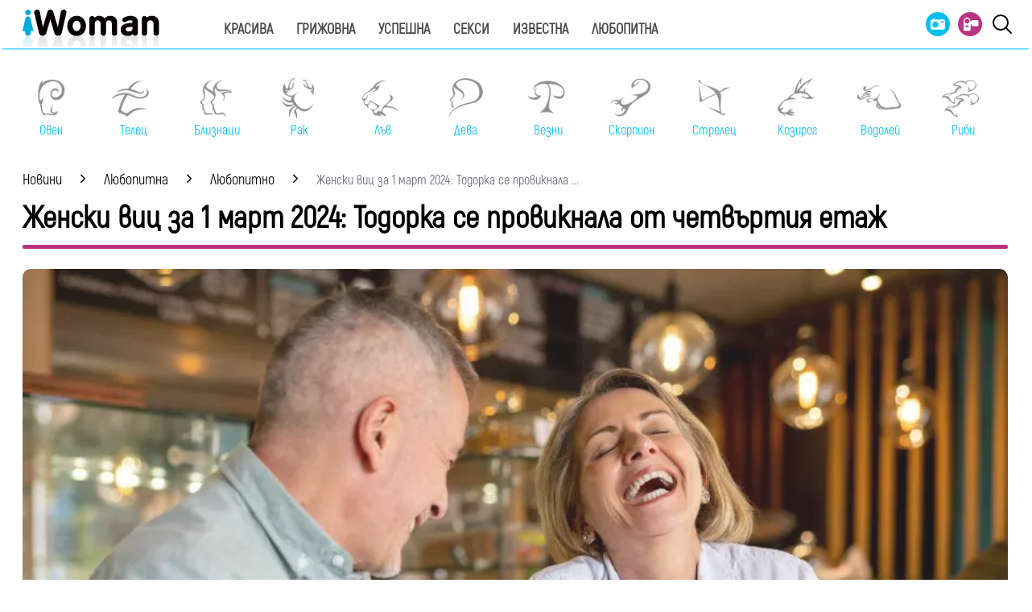

--- FILE ---
content_type: text/html; charset=UTF-8
request_url: https://www.iwoman.bg/lubopitna/curious/jenski-vic-za-1-mart-2024-todorka-se-proviknala-ot-chetvyrtija-etaj-2170249.html
body_size: 14591
content:
<!DOCTYPE html>
<html lang="bg">
    <head>
        <meta http-equiv="X-UA-Compatible" content="IE=edge">
        <title>Женски виц за 1 март 2024: Тодорка се провикнала от четвъртия етаж</title>
        <meta http-equiv="Cache-control" content="public">
        <meta charset="utf-8" />
        <meta http-equiv="X-UA-Compatible" content="chrome=1">
        <meta http-equiv="X-UA-Compatible" content="IE=8">
            <meta content=" Тодорка се провикнала от четвъртия към третия етаж:
- Марчеее, моя при теб ли е?
- Неее.
Викнала към втория:
- Ленчеее, да не е при тебе?
- Няма го тука.
Към първия:
- Кинчеее?
-" name="Description">            <meta
    content=" вицове, женски виц,"
    name="Keywords">            <link rel="canonical"
          href="https://www.iwoman.bg/lubopitna/curious/jenski-vic-za-1-mart-2024-todorka-se-proviknala-ot-chetvyrtija-etaj-2170249.html" />        <meta name="viewport" content="width=device-width, initial-scale=1.0, maximum-scale=5.0, user-scalable=0" />
        <link rel="apple-touch-icon" sizes="57x57" href="https://i.actualno.com/iwoman/favicon/apple-icon-57x57.png">
        <link rel="apple-touch-icon" sizes="60x60" href="https://i.actualno.com/iwoman/favicon/apple-icon-60x60.png">
        <link rel="apple-touch-icon" sizes="72x72" href="https://i.actualno.com/iwoman/favicon/apple-icon-72x72.png">
        <link rel="apple-touch-icon" sizes="76x76" href="https://i.actualno.com/iwoman/favicon/apple-icon-76x76.png">
        <link rel="apple-touch-icon" sizes="114x114" href="https://i.actualno.com/iwoman/favicon/apple-icon-114x114.png">
        <link rel="apple-touch-icon" sizes="120x120" href="https://i.actualno.com/iwoman/favicon/apple-icon-120x120.png">
        <link rel="apple-touch-icon" sizes="144x144" href="https://i.actualno.com/iwoman/favicon/apple-icon-144x144.png">
        <link rel="apple-touch-icon" sizes="152x152" href="https://i.actualno.com/iwoman/favicon/apple-icon-152x152.png">
        <link rel="apple-touch-icon" sizes="180x180" href="https://i.actualno.com/iwoman/favicon/apple-icon-180x180.png">
        <link rel="icon" type="image/png" sizes="192x192"
              href="https://i.actualno.com/iwoman/favicon/android-icon-192x192.png">
        <link rel="icon" type="image/png" sizes="32x32" href="https://i.actualno.com/iwoman/favicon/favicon-32x32.png">
        <link rel="icon" type="image/png" sizes="96x96" href="https://i.actualno.com/iwoman/favicon/favicon-96x96.png">
        <link rel="icon" type="image/png" sizes="16x16" href="https://i.actualno.com/iwoman/favicon/favicon-16x16.png">
        <meta name="msapplication-TileColor" content="#ffffff">
        <meta name="msapplication-TileImage" content="https://i.actualno.com/iwoman/favicon/ms-icon-144x144.png">
        <meta name="theme-color" content="#ffffff">
        <meta name="profitshareid" content="e3a30d82c00e6fd2b0839e5d95e65af2" />
        <meta name="apple-touch-fullscreen" content="yes" />
        <meta property="fb:pages" content="213842505328404" />
        <meta property="fb:app_id" content="492426630784960" />
        <meta property="fb:admins" content="100000100884366" />
            <meta property="og:type" content="article"/>
    <meta property="og:url"
          content="https://www.iwoman.bg/lubopitna/curious/jenski-vic-za-1-mart-2024-todorka-se-proviknala-ot-chetvyrtija-etaj-2170249.html"/>
    <meta property="og:title"
          content="Женски виц за 1 март 2024: Тодорка се провикнала от четвъртия етаж"/>
    <meta property="og:description" content=" Тодорка се провикнала от четвъртия към третия етаж:
- Марчеее, моя при теб ли е?
- Неее.
Викнала към втория:
-..."/>
    <meta property="og:image"
          content="https://i1.actualno.com/actualno_2013/upload/news/2023/01/20/0896719001674192548_2170249_920x517.webp"/>
    <meta property="og:image:secure_url"
          content="https://i1.actualno.com/actualno_2013/upload/news/2023/01/20/0896719001674192548_2170249_920x517.webp"/>
    <meta property="og:image:type" content="image/webp"/>
    <meta property="og:image:width" content="920"/>
    <meta property="og:image:height" content="517"/>
    <meta property="og:image:alt" content="Женски виц за 1 март 2024: Тодорка се провикнала от четвъртия етаж"/>
        <meta name="twitter:card" content="summary_large_image" />
        <meta name="twitter:site" content="iWoman.bg" />
        <link type="text/css" rel="stylesheet" href="/css/fonts/Akrobat.css">
            <link href="/css/fonts/Roboto.css" rel="stylesheet">
    <link type="text/css" rel="stylesheet" href="/css/flexboxgrid.css">
    <link type="text/css" rel="stylesheet" href="/css/style.css">
    <link type="text/css" rel="stylesheet" href="/js/plugins/slick/slick.css">




        <script type="text/javascript" src="/js/plugins/jquery/jquery-1.11.0.min.js"></script>

                            <script defer src="https://securepubads.g.doubleclick.net/tag/js/gpt.js"></script>
<script>
    window.googletag = window.googletag || {cmd: []};
</script>

<script>
    let show_banners_js = true;
    document.addEventListener('DOMContentLoaded', function() {
        // Check if show_banners_js is true after the document has loaded
        if (show_banners_js === true) {
            function loadExternalScript(scriptUrl) {
                const script = document.createElement('script');
                script.src = scriptUrl;
                document.body.appendChild(script);
            }

            function generateRandomString(length) {
                const characters = 'ABCDEFGHIJKLMNOPQRSTUVWXYZabcdefghijklmnopqrstuvwxyz0123456789';
                let result = '';
                for (let i = 0; i < length; i++) {
                    result += characters.charAt(Math.floor(Math.random() * characters.length));
                }
                return result;
            }

            // Generate a random string of 10 characters
            const randomStr = generateRandomString(10);

            // Load the external script with the random string appended
            loadExternalScript(`/db.js?${randomStr}`);
        }
        // If show_banners_js is false, no further action will be taken
    });
</script>


<script>
    let pfforAdx = ['pf_10','pf_20','pf_30','pf_40','pf_50','pf_60']
    let pffpciked = pfforAdx[Math.floor(Math.random() * pfforAdx.length)];
    window.dataLayer = window.dataLayer || [];
    window.dataLayer.push({
        'price_foor': pffpciked,
                

    });
</script>


<!-- Google Tag Manager -->
<script>(function(w,d,s,l,i){w[l]=w[l]||[];w[l].push({'gtm.start':
            new Date().getTime(),event:'gtm.js'});var f=d.getElementsByTagName(s)[0],
        j=d.createElement(s),dl=l!='dataLayer'?'&l='+l:'';j.async=true;j.src=
        'https://www.googletagmanager.com/gtm.js?id='+i+dl;f.parentNode.insertBefore(j,f);
    })(window,document,'script','dataLayer','GTM-PMCVGK4');</script>
<!-- End Google Tag Manager -->
<!-- Google Tag Manager (noscript) -->
<noscript><iframe src="https://www.googletagmanager.com/ns.html?id=GTM-PMCVGK4"
                  height="0" width="0" style="display:none;visibility:hidden"></iframe></noscript>
<!-- End Google Tag Manager (noscript) -->                    <script src="https://cdnjs.cloudflare.com/ajax/libs/Detect.js/2.2.2/detect.min.js"></script>
        <script type="text/javascript" src="/sp-push-worker-new.js?time=114493"></script>
    </head>
    <body>
        <input id="subscription" value="" type="hidden">
        <header>
            <div class="container">
                <div class="menu-bar" onclick="openMenuBar(this)">
                    <div class="bar1"></div>
                    <div class="bar2"></div>
                    <div class="bar3"></div>
                </div>
                <div class="logo-box">
                    <a href="/"><img src="/images/logo.gif" class="logo" alt="Iwoman.bg" title="Iwoman.bg"></a>
                </div>
                <nav class="menu">
                    <ul class="main-menu">
                        <li>
                            <a class="menu-link" href="/krasiva">Красива</a>
                            <ul class="sub-menu">
                                <li><a href="/krasiva/zdrave">Здраве</a> </li>
                                <li><a href="/krasiva/krasota">Красота</a> </li>
                                <li><a href="/krasiva/sport">Спорт</a> </li>
                                <li><a href="/krasiva/moda">Мода</a> </li>
                            </ul>
                        </li>
                        <li>
                            <a class="menu-link"  href="/grijovna">Грижовна</a>
                            <ul class="sub-menu">
                                <li> <a href="/grijovna/semejstvo">Семейство</a></li>
                                <li> <a href="/grijovna/dom">Дом</a></li>
                                <li> <a href="/grijovna/recepti">Рецепти</a></li>
                           </ul>
                        </li>
                        <li>
                            <a class="menu-link"  href="/uspeshna">Успешна</a>
                            <ul class="sub-menu">
                                <li> <a href="/uspeshna/kariera">Кариера</a></li>
                                <li> <a href="/uspeshna/silna">Силна</a></li>
                                <li> <a href="/uspeshna/vsvetana">В света на</a></li>
                                <li> <a href="/uspeshna/zodii">Зодии</a></li>
                            </ul>
                        </li>
                        <li>
                            <a class="menu-link"  href="/seksi">Секси</a>
                            <ul class="sub-menu">
                                <li> <a href="/seksi/saveti">Съвети</a></li>
                                <li> <a href="/seksi/otnoshenia">Отношения</a></li>
                            </ul>
                        </li>
                        <li>
                            <a class="menu-link"  href="/izvestna">Известна</a>
                            <ul class="sub-menu">
                                <li> <a href="/izvestna/zvezdi">Звезди</a></li>
                                <li> <a href="/izvestna/show">Шоу</a></li>
                            </ul>
                        </li>
                        <li>
                            <a class="menu-link"  href="/lubopitna">Любопитна</a>
                            <ul class="sub-menu">
                                <li> <a href="/lubopitna/curious">Любопитно</a></li>
                                <li> <a href="/lubopitna/books">Книги</a></li>
                            </ul>
                        </li>
                    </ul>
                    <ul class="menu-icons">
                        <li><a href="/gallery"><img src="/images/icon_gallery.svg"></a></li>
                        <li><a href="/videos"><img src="/images/icon_video.svg"></a></li>
                        <li><a href="javascript:void(0)" id="search-button" data-clicks="1" ><img src="/images/search_icon_iwoman.svg"></a></li>
                    </ul>
                </nav>
                <div class="search-box">
                    <div class="search-header-box">
                        <a href="javascript:void(0)"  style="position: absolute;top: 7px; right: 10px;" id="search-hide-icon">
                            <svg xmlns="https://www.w3.org/2000/svg" width="14" height="14" viewBox="0 0 24 24"><path fill="#fff" d="M21.1 18.3c.8.8.8 2 0 2.8-.4.4-.9.6-1.4.6s-1-.2-1.4-.6L12 14.8l-6.3 6.3c-.4.4-.9.6-1.4.6s-1-.2-1.4-.6a2 2 0 0 1 0-2.8L9.2 12 2.9 5.7a2 2 0 0 1 0-2.8 2 2 0 0 1 2.8 0L12 9.2l6.3-6.3a2 2 0 0 1 2.8 0c.8.8.8 2 0 2.8L14.8 12l6.3 6.3z"></path></svg>
                        </a>
                        <form action="https://www.iwoman.bg/search" method="get">
                            <input class="search-header-filed" name="searchtext" value="" placeholder="Въведете текст за търсене">
                            <a href="#" class="search-button-menu" >Търси</a>
                        </form>
                    </div>
                    <a href="#" id="search-button" data-clicks="0"><i class="icon-search"></i></a>
                </div>

                <nav class="menu-mobile">
                    <ul>
                        <li>
                            <a href="javascript:void(0)" data-link="/krasiva">Красива</a>
                            <ul class="sub-menu-mobile">
                                <li> <a href="/krasiva">Последни новини</a></li>
                                <li><a href="/krasiva/zdrave">Здраве</a> </li>
                                <li><a href="/krasiva/krasota">Красота</a> </li>
                                <li><a href="/krasiva/sport">Спорт</a> </li>
                                <li><a href="/krasiva/moda">Мода</a> </li>
                            </ul>
                        </li>
                        <li>
                            <a href="javascript:void(0)" data-link="/grijovna">Грижовна</a>
                            <ul class="sub-menu-mobile">
                                <li> <a href="/grijovna">Последни новини</a></li>
                                <li> <a href="/grijovna/semejstvo">Семейство</a></li>
                                <li> <a href="/grijovna/dom">Дом</a></li>
                                <li> <a href="/grijovna/recepti">Рецепти</a></li>
                            </ul>
                        </li>
                        <li>
                            <a href="javascript:void(0)" data-link="/uspeshna">Успешна</a>
                            <ul class="sub-menu-mobile">
                                <li> <a href="/uspeshna">Последни новини</a></li>
                                <li> <a href="/uspeshna/kariera">Кариера</a></li>
                                <li> <a href="/uspeshna/silna">Силна</a></li>
                                <li> <a href="/uspeshna/vsvetana">В света на</a></li>
                                <li> <a href="/uspeshna/zodii">Зодии</a></li>
                            </ul>
                        </li>
                        <li>
                            <a href="javascript:void(0)" data-link="/seksi">Секси</a>
                            <ul class="sub-menu-mobile">
                                <li> <a href="/seksi">Последни новини</a></li>
                                <li> <a href="/seksi/saveti">Съвети</a></li>
                                <li> <a href="/seksi/otnoshenia">Отношения</a></li>
                            </ul>
                        </li>
                        <li>
                            <a href="javascript:void(0)" data-link="/izvestna">Известна</a>
                            <ul class="sub-menu-mobile">
                                <li> <a href="/izvestna">Последни новини</a></li>
                                <li> <a href="/izvestna/zvezdi">Звезди</a></li>
                                <li> <a href="/izvestna/show">Шоу</a></li>
                            </ul>
                        </li>
                        <li>
                            <a href="javascript:void(0)" data-link="/lubopitna">Любопитна</a>
                            <ul class="sub-menu-mobile">
                                <li> <a href="/lubopitna">Последни новини</a></li>
                                <li> <a href="/lubopitna/curious">Любопитно</a></li>
                                <li> <a href="/lubopitna/books">Книги</a></li>
                            </ul>
                        </li>
                        <li><a href="/gallery"><img src="/images/icon_gallery.svg"> Галерия</a></li>
                        <li><a href="/videos"><img src="/images/icon_video.svg"> Видео</a></li>
                    </ul>
                </nav>
            </div>
            <a href="/search" id="search-mobile"><img src="/images/search_icon_iwoman.svg"></a>
        </header>
        <div class="container">
            <div class="mega-board m-top-75" id="banner_940_210">
            </div>
            <section class="row">
                <div class="col-lg-12 col-md-12 col-sm-12 col-xs-12 p-right-0">
                    <ul class="horoscope_menu m-top-20">
                        <div>
                            <figure>
                                <a href="/horoscope/oven">
                                    <img class="layer lazy" srcset="/images/horoscope/aries_315x280.gif"
                                          alt="Овен" title="Овен" />
                                    <span>Овен</span>
                                </a>
                            </figure>
                        </div>
                        <div>
                            <figure>
                                <a href="/horoscope/telec">
                                    <img class="layer lazy" srcset="/images/horoscope/taurus_315x280.gif"
                                         alt="Телец" title="Телец" />
                                    <span>Телец</span>
                                </a>
                            </figure>
                        </div>
                        <div>
                            <figure>
                                <a href="/horoscope/bliznaci">
                                    <img class="layer lazy" srcset="/images/horoscope/twins_315x280.gif"
                                         alt="Близнаци" title="Близнаци" />
                                    <span>Близнаци</span>
                                </a>
                            </figure>
                        </div>
                        <div>
                            <figure>
                                <a href="/horoscope/rak">
                                    <img class="layer lazy" srcset="/images/horoscope/cancer_315x280.gif"
                                         alt="Рак" title="Рак" />
                                    <span>Рак</span>
                                </a>
                            </figure>
                        </div>
                        <div>
                            <figure>
                                <a href="/horoscope/luv">
                                    <img class="layer lazy" srcset="/images/horoscope/lion_315x280.gif"
                                         alt="Лъв" title="Лъв" />
                                    <span>Лъв</span>
                                </a>
                            </figure>
                        </div>
                        <div>
                            <figure>
                                <a href="/horoscope/deva">
                                    <img class="layer lazy" srcset="/images/horoscope/virgin_315x280.gif"
                                         alt="Дева" title="Дева" />
                                    <span>Дева</span>
                                </a>
                            </figure>
                        </div>
                        <div>
                            <figure>
                                <a href="/horoscope/vezni">
                                    <img class="layer lazy" srcset="/images/horoscope/libra_315x280.gif"
                                         alt="Везни" title="Везни" />
                                    <span>Везни</span>
                                </a>
                            </figure>
                        </div>
                        <div>
                            <figure>
                                <a href="/horoscope/scorpion">
                                    <img class="layer lazy" srcset="/images/horoscope/scorpion_315x280.gif"
                                         alt="Скорпион" title="Скорпион" />
                                    <span>Скорпион</span>
                                </a>
                            </figure>
                        </div>
                        <div>
                            <figure>
                                <a href="/horoscope/strelec">
                                    <img class="layer lazy" srcset="/images/horoscope/sagittarius_315x280.gif"
                                         alt="Стрелец" title="Стрелец" />
                                    <span>Стрелец</span>
                                </a>
                            </figure>
                        </div>
                        <div>
                            <figure>
                                <a href="/horoscope/kozirog">
                                    <img class="layer lazy" srcset="/images/horoscope/capricorn_315x280.gif"
                                         alt="Козирог" title="Козирог" />
                                    <span>Козирог</span>
                                </a>
                            </figure>
                        </div>
                        <div>
                            <figure>
                                <a href="/horoscope/vodolei">
                                    <img class="layer lazy" srcset="/images/horoscope/aquarius_315x280.gif"
                                         alt="Водолей" title="Водолей" />
                                    <span>Водолей</span>
                                </a>
                            </figure>
                        </div>
                        <div>
                            <figure>
                                <a href="/horoscope/ribi">
                                    <img class="layer lazy" srcset="/images/horoscope/fishes_315x280.gif"
                                         alt="Риби" title="Риби" />
                                    <span>Риби</span>
                                </a>
                            </figure>
                        </div>
                    </ul>
                </div>
            </section>
                <div class="row m-top-30">
        <div class="col-lg-12 col-md-12 col-sm-12  col-xs-12 row">
            <div class="col-lg-9 col-md-12 col-sm-12 col-xs-12">
                                                            <div class="breadcrumb">
                            <ul itemscope="" itemtype="https://schema.org/BreadcrumbList">
                                <li itemprop="itemListElement" itemscope="" itemtype="https://schema.org/ListItem">
                                    <a href="/" itemprop="item">
                                        <span itemprop="name">Новини</span>
                                        <meta itemprop="position" content="1">
                                    </a>
                                </li>
                                <li itemprop="itemListElement" itemscope="" itemtype="https://schema.org/ListItem">
                                    <a href="/lubopitna"
                                       itemprop="item">
                                       <span itemprop="name">
                                           Любопитна
                                       </span>
                                        <meta itemprop="position" content="2">
                                    </a>
                                </li>
                                <li itemprop="itemListElement" itemscope="" itemtype="https://schema.org/ListItem">
                                    <a href="/lubopitna/curious"
                                       itemprop="item">
                                       <span itemprop="name">
                                           Любопитно
                                       </span>
                                        <meta itemprop="position" content="2">
                                    </a>
                                </li>
                                <li class="breadcrumb-article-title">   Женски виц за 1 март 2024: Тодорка се провикнала
                                    ...
                                </li>

                            </ul>
                        </div>

                        <article itemscope="" itemtype="https://schema.org/NewsArticle">
                            <h1 class="headline" itemprop="headline name"> Женски виц за 1 март 2024: Тодорка се провикнала от четвъртия етаж</h1>
                            <hr width="100%" class="headline-box">
                            <meta itemscope itemprop="mainEntityOfPage" itemType="https://schema.org/WebPage"
                                  itemid="/lubopitna/curious/jenski-vic-za-1-mart-2024-todorka-se-proviknala-ot-chetvyrtija-etaj-2170249.html"/>
                            <meta itemprop="articleSection" content="Любопитно">
                            <div class="article-image-box">
                                                                                                    <picture itemprop="image" itemscope itemtype="https://schema.org/ImageObject">
                                                                                    <source srcset="https://i1.actualno.com/actualno_2013/upload/news/2023/01/20/0896719001674192548_2170249_920x517.webp"
                                                    type="image/webp">
                                            <source srcset="https://i1.actualno.com/actualno_2013/upload/news/2023/01/20/0896719001674192548_2170249_920x517.jpg"
                                                    type="image/jpeg">
                                            <img class="lazy"
                                                 data-original="https://i1.actualno.com/actualno_2013/upload/news/2023/01/20/0896719001674192548_2170249_920x517.webp"
                                                 alt="Женски виц за 1 март 2024: Тодорка се провикнала от четвъртия етаж">
                                            <meta itemprop="url"
                                                  content="https://i1.actualno.com/actualno_2013/upload/news/2023/01/20/0896719001674192548_2170249_920x517.webp">
                                            <meta itemprop="width" content="920">
                                            <meta itemprop="height" content="517">
                                                                            </picture>
                                                                    <div class="source">
                                        Снимка: iStock
                                    </div>
                                                                                                                            </div>
                            <div class="social-box">
                                <ul>
                                    <li><span class="date-white"> <time itemprop="datePublished"
                                                                        datetime="2024-03-01">01 март 2024</time></span>
                                    </li>
                                    <li class="button"><a href="#" id="fb-share-button"><i
                                                    class="icon-facebook"></i></a></li>
                                    <li class="button"><a href="#" id="twitter-share-button"><i
                                                    class="icon-twitter"></i></a></li>
                                    <li class="author" itemprop="author" itemscope itemtype="https://schema.org/Person">
                                                                                    <span itemprop="name" class="author-text">iWoman.bg</span>
                                                                            </li>
                                </ul>
                            </div>
                            <div itemprop="articleBody" id="content_inner_article_box">
                                <p>Тодорка се провикнала от четвъртия към третия етаж:</p>

                        <div class="banner-in-category" id="InArticle/1/ado">
                        </div><p>- Марчеее, моя при теб ли е?</p>
<p>- Неее.</p>
<p>Викнала към втория:</p>
<p>- Ленчеее, да не е при тебе?</p>
<p>- Няма го тука.</p>
<p>Към първия:</p>
<p>- Кинчеее?</p>
<p>- И при мене го няма, ма.</p>
<p>- Хм, пълен вход с к*рви, а мискинина другаде забегнал?!</p>
                            </div>
                            <!-- /128945922/Iwoman.bg/300x250 -->

                            <div id="facebook-buttons" class="m-top-30 m-bottom-20">
                                <div class="fb-like"
                                     data-href="/lubopitna/curious/jenski-vic-za-1-mart-2024-todorka-se-proviknala-ot-chetvyrtija-etaj-2170249.html"
                                     data-width="" data-layout="button_count" data-action="like" data-size="large"
                                     data-share="false"></div>
                            </div>
                            <span class="keywords-text">Етикети: </span>
                            <ul class="keywords-list" itemprop="keywords">
                                                                                                            <li>
                                            <a href="/tags/23448"> вицове</a>
                                        </li>
                                                                            <li>
                                            <a href="/tags/106291"> женски виц</a>
                                        </li>
                                                                                                </ul>
                                                            <section class="row m-top-30">
                                    <div class="col-lg-12 col-md12 col-sm-12 col-xs-12">
                                        <div class="banner-in-category">
                                        </div>
                                    </div>
                                </section>
                            
                            <div itemscope="" itemprop="publisher" itemtype="https://schema.org/Organization"
                                 style="display: none;">
                                <div itemprop="logo" itemscope="" itemtype="https://schema.org/ImageObject">
                                    <img class="lazy" itemprop="url"
                                         data-original="https://i.actualno.com/sportlive/images/favicons/android-icon-192x192.png">
                                </div>
                                <span itemprop="name">Iwoman.bg</span>
                            </div>
                        </article>

                                                                        <section class="home-categories-box m-top-30">
                        <h2 class="headline">Още по темата</h2>
                        <hr width="35%" class="headline-box">

                        <div class="row">
                                                                                                                                                                                        <div class="col-lg-4 col-md-4 col-sm-4 col-xs-12">
                                        <a href="/lubopitna/curious/jenski-vic-za-15-fevruari-2024-otkyde-e-tozi-rus-kosym-2159297.html">
                                            <picture>
                                                <source srcset="https://i1.actualno.com/actualno_2013/upload/news/2022/05/29/0543140001653816867_2159297_300x165.webp"
                                                        type="image/webp" alt="2022/05/29/0543140001653816867">
                                                <source srcset="https://i1.actualno.com/actualno_2013/upload/news/2022/05/29/0543140001653816867_2159297_300x165.jpg"
                                                        type="image/jpeg" alt="2022/05/29/0543140001653816867">
                                                <img class="lazy" width="100%"
                                                     data-orginal="https://i1.actualno.com/actualno_2013/upload/news/2022/05/29/0543140001653816867_2159297_300x165.webp"
                                                     alt="Женски виц за 15 февруари 2024: Откъде е този рус косъм?">
                                            </picture>
                                        </a>
                                        <div class="content-text-box">
                                            <p>
                                                <a href="/lubopitna/curious/jenski-vic-za-15-fevruari-2024-otkyde-e-tozi-rus-kosym-2159297.html"> Женски виц за 15 февруари 2024: Откъде е този рус косъм?</a>
                                            </p>
                                        </div>
                                    </div>
                                                                                                                                                                                                    <div class="col-lg-4 col-md-4 col-sm-4 col-xs-12">
                                        <a href="/lubopitna/curious/jenski-vic-za-14-fevruari-2024-otiva-baba-v-poshtata-2158291.html">
                                            <picture>
                                                <source srcset="https://i1.actualno.com/actualno_2013/upload/news/2024/01/17/0738006001705493980_2158291_300x165.webp"
                                                        type="image/webp" alt="2024/01/17/0738006001705493980">
                                                <source srcset="https://i1.actualno.com/actualno_2013/upload/news/2024/01/17/0738006001705493980_2158291_300x165.jpg"
                                                        type="image/jpeg" alt="2024/01/17/0738006001705493980">
                                                <img class="lazy" width="100%"
                                                     data-orginal="https://i1.actualno.com/actualno_2013/upload/news/2024/01/17/0738006001705493980_2158291_300x165.webp"
                                                     alt="Женски виц за 14 февруари 2024: Отива баба в пощата">
                                            </picture>
                                        </a>
                                        <div class="content-text-box">
                                            <p>
                                                <a href="/lubopitna/curious/jenski-vic-za-14-fevruari-2024-otiva-baba-v-poshtata-2158291.html"> Женски виц за 14 февруари 2024: Отива баба в пощата</a>
                                            </p>
                                        </div>
                                    </div>
                                                                                                                                                                                                    <div class="col-lg-4 col-md-4 col-sm-4 col-xs-12">
                                        <a href="/lubopitna/curious/jenski-vic-za-13-fevruari-2024-sekretarka-zapochva-nova-rabota-2157777.html">
                                            <picture>
                                                <source srcset="https://i1.actualno.com/actualno_2013/upload/news/2022/10/11/0339324001665443148_2157777_300x165.webp"
                                                        type="image/webp" alt="2022/10/11/0339324001665443148">
                                                <source srcset="https://i1.actualno.com/actualno_2013/upload/news/2022/10/11/0339324001665443148_2157777_300x165.jpg"
                                                        type="image/jpeg" alt="2022/10/11/0339324001665443148">
                                                <img class="lazy" width="100%"
                                                     data-orginal="https://i1.actualno.com/actualno_2013/upload/news/2022/10/11/0339324001665443148_2157777_300x165.webp"
                                                     alt="Женски виц за 13 февруари 2024: Секретарка започва нова работа">
                                            </picture>
                                        </a>
                                        <div class="content-text-box">
                                            <p>
                                                <a href="/lubopitna/curious/jenski-vic-za-13-fevruari-2024-sekretarka-zapochva-nova-rabota-2157777.html"> Женски виц за 13 февруари 2024: Секретарка започва нова работа</a>
                                            </p>
                                        </div>
                                    </div>
                                                                                                                        </div>
                    </section>
                                                    <section class="home-categories-box m-top-30">
                        <h2 class="headline">Още от Любопитно</h2>
                        <hr width="65%" class="headline-box">
                        <div class="row">
                                                                                                                                                                                        <div class="col-lg-4 col-md-4 col-sm-4 col-xs-12">
                                        <a href="/lubopitna/curious/izvestni-lichnosti-prizovavat-za-den-bez-socialni-mreji-2545220.html">
                                            <picture>
                                                <source srcset="https://i1.actualno.com/actualno_2013/upload/news/2026/01/20/79dd265792266dfb4a31a402a03bdccf_2545220_300x165.webp"
                                                        type="image/webp" alt="2026/01/20/79dd265792266dfb4a31a402a03bdccf">
                                                <source srcset="https://i1.actualno.com/actualno_2013/upload/news/2026/01/20/79dd265792266dfb4a31a402a03bdccf_2545220_300x165.jpg"
                                                        type="image/jpeg" alt="2026/01/20/79dd265792266dfb4a31a402a03bdccf">
                                                <img class="lazy" width="100%"
                                                     data-orginal="https://i1.actualno.com/actualno_2013/upload/news/2026/01/20/79dd265792266dfb4a31a402a03bdccf_2545220_300x165.webp"
                                                     alt="Известни личности призовават за ден без социални мрежи">
                                            </picture>
                                        </a>
                                        <div class="content-text-box">
                                            <p>
                                                <a href="/lubopitna/curious/izvestni-lichnosti-prizovavat-za-den-bez-socialni-mreji-2545220.html"> Известни личности призовават за ден без социални мрежи</a>
                                            </p>
                                        </div>
                                    </div>
                                                                                                                                                                                                    <div class="col-lg-4 col-md-4 col-sm-4 col-xs-12">
                                        <a href="/lubopitna/curious/svatba-s-istorija-v-restorant-morsko-kazino-varna-2543762.html">
                                            <picture>
                                                <source srcset="https://i1.actualno.com/actualno_2013/upload/news/2026/01/16/5df4ded6af56d5f742f588e8061712d0_2543762_300x165.webp"
                                                        type="image/webp" alt="2026/01/16/5df4ded6af56d5f742f588e8061712d0">
                                                <source srcset="https://i1.actualno.com/actualno_2013/upload/news/2026/01/16/5df4ded6af56d5f742f588e8061712d0_2543762_300x165.jpg"
                                                        type="image/jpeg" alt="2026/01/16/5df4ded6af56d5f742f588e8061712d0">
                                                <img class="lazy" width="100%"
                                                     data-orginal="https://i1.actualno.com/actualno_2013/upload/news/2026/01/16/5df4ded6af56d5f742f588e8061712d0_2543762_300x165.webp"
                                                     alt="Сватба с история: В ресторант “Морско казино” Варна">
                                            </picture>
                                        </a>
                                        <div class="content-text-box">
                                            <p>
                                                <a href="/lubopitna/curious/svatba-s-istorija-v-restorant-morsko-kazino-varna-2543762.html"> Сватба с история: В ресторант “Морско казино” Варна</a>
                                            </p>
                                        </div>
                                    </div>
                                                                                                                                                                                                    <div class="col-lg-4 col-md-4 col-sm-4 col-xs-12">
                                        <a href="/lubopitna/curious/severno-sijanie-ozari-polovin-bylgarija-snimki-2545054.html">
                                            <picture>
                                                <source srcset="https://i1.actualno.com/actualno_2013/upload/news/2026/01/20/e90a76938f4efec4fad49d8e6dcfbc83_2545054_300x165.webp"
                                                        type="image/webp" alt="2026/01/20/e90a76938f4efec4fad49d8e6dcfbc83">
                                                <source srcset="https://i1.actualno.com/actualno_2013/upload/news/2026/01/20/e90a76938f4efec4fad49d8e6dcfbc83_2545054_300x165.jpg"
                                                        type="image/jpeg" alt="2026/01/20/e90a76938f4efec4fad49d8e6dcfbc83">
                                                <img class="lazy" width="100%"
                                                     data-orginal="https://i1.actualno.com/actualno_2013/upload/news/2026/01/20/e90a76938f4efec4fad49d8e6dcfbc83_2545054_300x165.webp"
                                                     alt="Северно сияние озари половин България (СНИМКИ)">
                                            </picture>
                                        </a>
                                        <div class="content-text-box">
                                            <p>
                                                <a href="/lubopitna/curious/severno-sijanie-ozari-polovin-bylgarija-snimki-2545054.html"> Северно сияние озари половин България (СНИМКИ)</a>
                                            </p>
                                        </div>
                                    </div>
                                                                                                                                                                                                                                                                                        </div>
                    </section>
                                <div class="m-top-30">
                    <div id="myDiv" style="width:100px; background-color: lightgrey;"></div>
                    <div class="playlists-main-wrapper">

                    </div>
                </div>
            </div>
            <div class="col-lg-3 col-md-12 col-sm-12  col-xs-12 p-right-0 right-block">
    <section>
        <div class="ads-box">
            <span class="advertising-label">Реклама</span>
            <div id='300_250_1' class="banner-in-category">
            </div>
        </div>
    </section>
    <section class="right-box">
        <div class="ads-box">
            <a href="/luck">
                <img src="https://i.actualno.com/iwoman/luck/luck-banner.jpg" />
            </a>
        </div>
    </section>
    <div class="right-box social_box" id="social-buttons">
        <ul>
            <li>
                <img class="small-logo lazy" src="https://i.actualno.com/iwoman/images/iwoman-small-logo.png" style="display: block;">
            </li>
            <li>
                <a class="icon_facebook" href="https://www.facebook.com/pages/I-woman/213842505328404" title="facebook" target="_blank">
                    <i class="icon-facebook"></i></a>
            </li>
            <li>
                <a class="icon_twitter" href="https://twitter.com/#!/iWomanbg" title="Twitter" target="_blank">
                    <i class="icon-twitter"></i></a>
            </li>
            <li>
                <a class="icon_youtube" href="https://www.instagram.com/iwomanbg/" title="Instagram" target="_blank">
                    <i class="icon-instagram"></i></a>
            </li>

        </ul>
    </div>

        <section class="right-box cite-right-box">
        <div class="cite-box" data-link="/quotes/5033">
            <img src="https://i.actualno.com/iwoman/images/quotes-left.png"  />
            <div class="quotes-text-box">
                <p class="quotes-text">Всяка жена има право да бъде красива.</p>
                <p class="quotes-author">Елизабет Арден </p>
                <div class="clear"></div>
            </div>
        </div>
        <div class="view-more-quotes">
            <a title="Виж още цитати" href="/quotes">Виж още цитати</a>
        </div>
    </section>
        <section class="right-box">
        <div class="inner-box">
            <h2>
                Последни новини  </h2>
            <hr width="70%" class="headline-box">
            <ul class="mostReadArticle">
                                    <li class="row">
                        <div class="col-lg-4 col-md-8 col-sm-4 col-xs-6">
                            <a href="/uspeshna/zodii/4-zodii-shte-poluchat-moshten-znak-ot-vselenata-na-21-januari-2026-2545354.html">
                                <picture>
                                    <source srcset="https://i1.actualno.com/actualno_2013/upload/news/2026/01/20/f60e5997fdce4383e14c33520cc724b3_2545354_395x301.webp" type="image/webp">
                                    <source srcset="https://i1.actualno.com/actualno_2013/upload/news/2026/01/20/f60e5997fdce4383e14c33520cc724b3_2545354_395x301.jpg" type="image/jpeg">
                                    <img class="lazy"   width="100%" data-original="https://i1.actualno.com/actualno_2013/upload/news/2026/01/20/f60e5997fdce4383e14c33520cc724b3_2545354_395x301.webp" alt="4 зодии ще получат мощен знак от Вселената на 21 януари 2026" >
                                </picture>
                            </a>
                        </div>
                        <div class="col-lg-8 col-md-4 col-sm-8 col-xs-6">
                            <figure class="desktop">
                                <a href="/uspeshna/zodii/4-zodii-shte-poluchat-moshten-znak-ot-vselenata-na-21-januari-2026-2545354.html"> 4 зодии ще получат мощен знак от Вселената...</a>
                            </figure>
                            <figure class="mobile">
                                <a href="/uspeshna/zodii/4-zodii-shte-poluchat-moshten-znak-ot-vselenata-na-21-januari-2026-2545354.html">4 зодии ще получат мощен знак от Вселената на 21 януари 2026</a>
                                <p> Слънцето ни носи осъзнатост и фокус. Когато е в съвпад с Меркурий, трябва да очакваме позитивна комуникация и полезна информация. На 21 януари Вселената ще ни прати знаци, които ще бъдат специфични, а не символични. Това няма да са неясни намеци. Те ще пристигат в сряда като думи и неоспорими знаци,...</p>
                            </figure>
                        </div>
                    </li>
                                    <li class="row">
                        <div class="col-lg-4 col-md-8 col-sm-4 col-xs-6">
                            <a href="/izvestna/show/tozi-film-uspja-da-izmesti-avatar-3-ot-chelnoto-mjasto-u-nas-video-2545276.html">
                                <picture>
                                    <source srcset="https://i1.actualno.com/actualno_2013/upload/news/2026/01/20/a8d2ef5ff49a6771a48d02a63ce88062_2545276_395x301.webp" type="image/webp">
                                    <source srcset="https://i1.actualno.com/actualno_2013/upload/news/2026/01/20/a8d2ef5ff49a6771a48d02a63ce88062_2545276_395x301.jpg" type="image/jpeg">
                                    <img class="lazy"   width="100%" data-original="https://i1.actualno.com/actualno_2013/upload/news/2026/01/20/a8d2ef5ff49a6771a48d02a63ce88062_2545276_395x301.webp" alt="Този филм успя да измести &quot;Аватар 3&quot; от челното място у нас (ВИДЕО)" >
                                </picture>
                            </a>
                        </div>
                        <div class="col-lg-8 col-md-4 col-sm-8 col-xs-6">
                            <figure class="desktop">
                                <a href="/izvestna/show/tozi-film-uspja-da-izmesti-avatar-3-ot-chelnoto-mjasto-u-nas-video-2545276.html"> Този филм успя да измести &quot;Аватар 3&quot;...</a>
                            </figure>
                            <figure class="mobile">
                                <a href="/izvestna/show/tozi-film-uspja-da-izmesti-avatar-3-ot-chelnoto-mjasto-u-nas-video-2545276.html">Този филм успя да измести &quot;Аватар 3&quot; от челното място у нас (ВИДЕО)</a>
                                <p> Трилърът, създаден по романа на Фрида Макфадън „Прислужницата&quot;, зае първа позиция по зрителски интерес в киносалоните в страната миналия уикенд, сочат обобщените данни. Събирането на две жени, които в един момент разменят ролите си като партньори на деспотичен мъж, е гледано от 255 593 зрители,...</p>
                            </figure>
                        </div>
                    </li>
                                    <li class="row">
                        <div class="col-lg-4 col-md-8 col-sm-4 col-xs-6">
                            <a href="/lubopitna/curious/izvestni-lichnosti-prizovavat-za-den-bez-socialni-mreji-2545220.html">
                                <picture>
                                    <source srcset="https://i1.actualno.com/actualno_2013/upload/news/2026/01/20/79dd265792266dfb4a31a402a03bdccf_2545220_395x301.webp" type="image/webp">
                                    <source srcset="https://i1.actualno.com/actualno_2013/upload/news/2026/01/20/79dd265792266dfb4a31a402a03bdccf_2545220_395x301.jpg" type="image/jpeg">
                                    <img class="lazy"   width="100%" data-original="https://i1.actualno.com/actualno_2013/upload/news/2026/01/20/79dd265792266dfb4a31a402a03bdccf_2545220_395x301.webp" alt="Известни личности призовават за ден без социални мрежи" >
                                </picture>
                            </a>
                        </div>
                        <div class="col-lg-8 col-md-4 col-sm-8 col-xs-6">
                            <figure class="desktop">
                                <a href="/lubopitna/curious/izvestni-lichnosti-prizovavat-za-den-bez-socialni-mreji-2545220.html"> Известни личности призовават за ден...</a>
                            </figure>
                            <figure class="mobile">
                                <a href="/lubopitna/curious/izvestni-lichnosti-prizovavat-za-den-bez-socialni-mreji-2545220.html">Известни личности призовават за ден без социални мрежи</a>
                                <p> &quot;Модерно е да се чете&quot; стартира кампания за ден без социални мрежи, която има за цел да намали тяхното пагубно влияние върху потребителите, като поне за един ден насочи вниманието им в друга посока. Обществена тайна е, че социалните мрежи, и като цяло електронните устройства, вече са се превърнали...</p>
                            </figure>
                        </div>
                    </li>
                                    <li class="row">
                        <div class="col-lg-4 col-md-8 col-sm-4 col-xs-6">
                            <a href="/uspeshna/zodii/chudno-kysmetche-za-vsjaka-zodija-za-21-januari-2026-2545229.html">
                                <picture>
                                    <source srcset="https://i1.actualno.com/actualno_2013/upload/news/2026/01/20/65ad3516d673be1942b2f25b5377cca3_2545229_395x301.webp" type="image/webp">
                                    <source srcset="https://i1.actualno.com/actualno_2013/upload/news/2026/01/20/65ad3516d673be1942b2f25b5377cca3_2545229_395x301.jpg" type="image/jpeg">
                                    <img class="lazy"   width="100%" data-original="https://i1.actualno.com/actualno_2013/upload/news/2026/01/20/65ad3516d673be1942b2f25b5377cca3_2545229_395x301.webp" alt="Чудно късметче за всяка зодия за 21 януари 2026" >
                                </picture>
                            </a>
                        </div>
                        <div class="col-lg-8 col-md-4 col-sm-8 col-xs-6">
                            <figure class="desktop">
                                <a href="/uspeshna/zodii/chudno-kysmetche-za-vsjaka-zodija-za-21-januari-2026-2545229.html"> Чудно късметче за всяка зодия за 21 януари...</a>
                            </figure>
                            <figure class="mobile">
                                <a href="/uspeshna/zodii/chudno-kysmetche-za-vsjaka-zodija-za-21-januari-2026-2545229.html">Чудно късметче за всяка зодия за 21 януари 2026</a>
                                <p> Вижте какво е късметчето ви за тази сряда, 21 януари 2026, според зодиакалния ви знак. И не забравяйте да вярвате силно, за да се случи.
Овен
Истинска изненада за вас от специален човек. Пригответе се за нещо незабравимо.
Още: Тези 3 зодии ще получат невероятна оферта преди февруари 2026
Телец
Най-малките...</p>
                            </figure>
                        </div>
                    </li>
                                    <li class="row">
                        <div class="col-lg-4 col-md-8 col-sm-4 col-xs-6">
                            <a href="/uspeshna/zodii/horoskop-za-utre-21-januari-2026-vajno-reshenie-za-ovnite-lechebno-dokosvane-za-strelcite-2545223.html">
                                <picture>
                                    <source srcset="https://i1.actualno.com/actualno_2013/upload/news/2026/01/20/ada2badc6a0cccd50119e2a5fdb2e799_2545223_395x301.webp" type="image/webp">
                                    <source srcset="https://i1.actualno.com/actualno_2013/upload/news/2026/01/20/ada2badc6a0cccd50119e2a5fdb2e799_2545223_395x301.jpg" type="image/jpeg">
                                    <img class="lazy"   width="100%" data-original="https://i1.actualno.com/actualno_2013/upload/news/2026/01/20/ada2badc6a0cccd50119e2a5fdb2e799_2545223_395x301.webp" alt="Хороскоп за утре, 21 януари 2026: Важно решение за Овните, лечебно докосване за Стрелците" >
                                </picture>
                            </a>
                        </div>
                        <div class="col-lg-8 col-md-4 col-sm-8 col-xs-6">
                            <figure class="desktop">
                                <a href="/uspeshna/zodii/horoskop-za-utre-21-januari-2026-vajno-reshenie-za-ovnite-lechebno-dokosvane-za-strelcite-2545223.html"> Хороскоп за утре, 21 януари 2026: Важно...</a>
                            </figure>
                            <figure class="mobile">
                                <a href="/uspeshna/zodii/horoskop-za-utre-21-januari-2026-vajno-reshenie-za-ovnite-lechebno-dokosvane-za-strelcite-2545223.html">Хороскоп за утре, 21 януари 2026: Важно решение за Овните, лечебно докосване за Стрелците</a>
                                <p> Научете какво ви чака в утрешния ден, 21 януари 2026, според зодията ви.
Овен
Сутринта ви ще започне с важно решение, което трябва да вземете, за да изчистите ума си. Оставете всички съмнения, които сте имали, да се разсеят и направете това, което чувствате, че е правилно. Това е добър ден за изчистване...</p>
                            </figure>
                        </div>
                    </li>
                                    <li class="row">
                        <div class="col-lg-4 col-md-8 col-sm-4 col-xs-6">
                            <a href="/lubopitna/curious/svatba-s-istorija-v-restorant-morsko-kazino-varna-2543762.html">
                                <picture>
                                    <source srcset="https://i1.actualno.com/actualno_2013/upload/news/2026/01/16/5df4ded6af56d5f742f588e8061712d0_2543762_395x301.webp" type="image/webp">
                                    <source srcset="https://i1.actualno.com/actualno_2013/upload/news/2026/01/16/5df4ded6af56d5f742f588e8061712d0_2543762_395x301.jpg" type="image/jpeg">
                                    <img class="lazy"   width="100%" data-original="https://i1.actualno.com/actualno_2013/upload/news/2026/01/16/5df4ded6af56d5f742f588e8061712d0_2543762_395x301.webp" alt="Сватба с история: В ресторант “Морско казино” Варна" >
                                </picture>
                            </a>
                        </div>
                        <div class="col-lg-8 col-md-4 col-sm-8 col-xs-6">
                            <figure class="desktop">
                                <a href="/lubopitna/curious/svatba-s-istorija-v-restorant-morsko-kazino-varna-2543762.html"> Сватба с история: В ресторант “Морско...</a>
                            </figure>
                            <figure class="mobile">
                                <a href="/lubopitna/curious/svatba-s-istorija-v-restorant-morsko-kazino-varna-2543762.html">Сватба с история: В ресторант “Морско казино” Варна</a>
                                <p> Любовта винаги намира своя път. Тя се ражда първо в срамежливите усмивки и става все по-силна с всяко превъзмогнато препятствие. Пише своята неповторима история, докато не стигне до най-съкровения момент – сватбеният ден.

Къде да бъде нашето специално тържество?
На място, което също има...</p>
                            </figure>
                        </div>
                    </li>
                            </ul>
            <a href="/news" id="lastedReadButton"  class="see-all-articles-button">виж всички</a>
        </div>
    </section>
    <div class="300-250-2-rc"></div>

            <section class="right-box" id="jokes">
                <div class="inner-box">
                    <h2>Вицове</h2>
                    <hr width="40%" class="headline-box">
                    <figure class="row">
                        <a href="/joke/6765"><p> - Дъще, внимавай с този твой колега! - Но, татко, той е толкова скромен! Нищо лошо не правим, само учим за сесията....</p></a>
                    </figure>
                    <a href="/jokes" class="see-all-articles-button">виж всички</a>
                </div>
        </section>
        </div>
        </div>
    </div>

        </div>
        <footer>
            <div class="container">
              <div class="logo-box row-footer">
                  <a href="/"><img src="https://i.actualno.com/iwoman/images/iwoman-logo.png" class="logo" alt="iWoman" title="iWoman"></a>
                  <ul class="social-box-footer">
                      <li><a href="https://www.facebook.com/pages/I-woman/213842505328404" id="fb-share-button"><i class="icon-facebook"></i></a></li>
                      <li><a href="https://twitter.com/#!/iWomanbg" id="twitter-share-button"><i class="icon-twitter"></i></a></li>
                      <li><a href="https://www.instagram.com/iwomanbg/" id="instagram-share-button"><i class="icon-instagram"></i></a></li>
                  </ul>
              </div>
                <div class="row row-footer">
                    <ul class="col-lg-2 col-md-2 col-sm-4 col-xs-12 menu-footer">
                        <li>
                            <a class="title" href="/krasiva">Красива</a>
                            <a href="javascript:void(0)" class="footer-show-menu-button" data-type="down"><img src="/images/arrow-down.svg"></a>
                            <ul>
                                <li><a href="/krasiva/zdrave">Здраве</a> </li>
                                <li><a href="/krasiva/krasota">Красота</a> </li>
                                <li><a href="/krasiva/sport">Спорт</a> </li>
                                <li><a href="/krasiva/moda">Мода</a> </li>
                            </ul>
                        </li>
                    </ul>
                    <ul class="col-lg-2 col-md-2 col-sm-4 col-xs-12 menu-footer">
                      <li>
                          <a  class="title" href="/grijovna">Грижовна</a>
                          <a href="javascript:void(0)" class="footer-show-menu-button" data-type="down"><img src="/images/arrow-down.svg"></a>
                          <ul>
                              <li> <a href="/grijovna/semejstvo">Семейство</a></li>
                              <li> <a href="/grijovna/dom">Дом</a></li>
                              <li> <a href="/grijovna/recepti">Рецепти</a></li>
                          </ul>
                      </li>
                    </ul>
                    <ul class="col-lg-2 col-md-2 col-sm-4 col-xs-12 menu-footer">
                      <li>
                          <a class="title"   href="/uspeshna">Успешна</a>
                          <a href="javascript:void(0)" class="footer-show-menu-button" data-type="down"><img src="/images/arrow-down.svg"></a>
                          <ul>
                              <li> <a href="/uspeshna/kariera">Кариера</a></li>
                              <li> <a href="/uspeshna/silna">Силна</a></li>
                              <li> <a href="/uspeshna/vsvetana">В света на</a></li>
                              <li> <a href="/uspeshna/zodii">Зодии</a></li>
                          </ul>
                      </li>
                    </ul>
                    <ul class="col-lg-2 col-md-2 col-sm-4 col-xs-12 menu-footer">
                      <li>
                          <a class="title"   href="/seksi">Секси</a>
                          <a href="javascript:void(0)" class="footer-show-menu-button" data-type="down"><img src="/images/arrow-down.svg"></a>
                          <ul>
                              <li> <a href="/seksi/saveti">Съвети</a></li>
                              <li> <a href="/seksi/otnoshenia">Отношения</a></li>
                          </ul>
                      </li>
                    </ul>
                    <ul class="col-lg-2 col-md-2 col-sm-4 col-xs-12 menu-footer">
                      <li>
                          <a class="title" href="/izvestna">Известна</a>
                          <a href="javascript:void(0)" class="footer-show-menu-button" data-type="down"><img src="/images/arrow-down.svg"></a>
                          <ul>
                              <li> <a href="/izvestna/zvezdi">Звезди</a></li>
                              <li> <a href="/izvestna/show">Шоу</a></li>
                          </ul>
                      </li>
                    </ul>
                    <ul class="col-lg-2 col-md-2 col-sm-4 col-xs-12 menu-footer">
                        <li>
                            <a class="title" href="/lubopitna">Любопитна</a>
                            <a href="javascript:void(0)" class="footer-show-menu-button" data-type="down"><img src="/images/arrow-down.svg"></a>
                            <ul>
                                <li> <a href="/lubopitna/curious">Любопитно</a></li>
                                <li> <a href="/lubopitna/books">Книги</a></li>
                            </ul>
                        </li>
                    </ul>
                  </div>
                  <div class="row row-footer">
                    <ul class="col-lg-4 col-md-4 col-sm-12 col-xs-12 menu-footer">
                        <a class="title" href="https://www.actualno.com" target="_blank">Актуални новини</a>
                    </ul>
                    <ul class="col-lg-4 col-md-4 col-sm-12 col-xs-12 menu-footer">
                        <a class="title" href="https://www.expert.bg" target="_blank">НОВИНИ ЗА БИЗНЕСА</a>
                    </ul>
                    <ul class="col-lg-4 col-md-4 col-sm-12 col-xs-12 menu-footer">
                        <a class="title"href="https://www.sportlive.bg" target="_blank">Спортни новини</a>
                    </ul>
                </div>
                <div class="row row-footer">
                  <ul class="menu-footer-services">
                      <li>
                          <a class="title" href="/aboutus">ЗА НАС</a>
                      </li>
                      <li>
                          <a class="title" href="https://www.webground.bg/terms" target="_blank">УСЛОВИЯ ЗА ПОЛЗВАНЕ</a>
                      </li>
                      <li>
                          <a class="title" href="https://www.webground.bg/cookies" target="_blank">ПРАВИЛА ЗА БИСКВИТКИТЕ</a>
                      </li>
                      <li>
                          <a class="title" href="https://www.webground.bg/advertising" target="_blank">РЕКЛАМА</a>
                      </li>
                      <li>
                          <a class="title" href="/map">КАРТА НА САЙТА</a>
                      </li>
                      <li>
                          <a class="title" href="/contact">КОНТАКТИ</a>
                      </li>
                  </ul>
                </div>
                <div class="row">
                  <ul class="col-lg-6 col-md-6 col-sm-6 col-xs-12 menu-footer">
                    <li>
                      <p class="footer-text">© Copyright 2026 iWoman.bg | Всички права са запазени.</p>
                    </li>
                  </ul>

                </div>
            </div>
        </footer>
        <script type="text/javascript" src="/js/plugins/lazyload/lazyload.js"></script>


            <script data-ad-client="ca-pub-4387227723748545" async src="https://pagead2.googlesyndication.com/pagead/js/adsbygoogle.js"></script>
    
                    <script type="text/javascript" src="/js/plugins/slick/slick.js?time=114493"></script>
        
            <script type="text/javascript">

                $("img.lazy").lazyload({
                    effect : "fadeIn",
                    threshold : 200
                });

                if($(document ).width()>1280) {
                    var bg = $('body').css('background-image');
                    if (bg !== 'none') {
                        $('header').css('width','1280px');
                        $('header').css('margin','auto');
                        $('header').css('display','block');
                        $('header').css('left','50%');
                        $('header').css('marginLeft','-640px');
                        $('footer').addClass('container');
                        $('footer').attr('style', 'padding-left: 0px !important');
                        $('footer').css('background','transparent');
                        $('footer').css('marginTop','30px');
                        $('footer div:first-child').attr('style', 'padding-left: 0px !important');
                        $('footer div:first-child').css('backgroundColor','#2f3039');
                        $('.row-footer').attr('style', 'margin-left: 15px !important');
                        $('footer .logo-box').css('width','96%');
                    }
                }

                function openMenuBar(x) {
                    x.classList.toggle("change");
                    $('.menu-mobile').toggle("active");
                }

                function topArticlesBox(){

                    $( ".top-articles-block-right-part li" ).on({
                        dblclick: function(event) {
                            event.preventDefault();
                            window.location.href = $(this).data('link');
                        }, touch: function(event) {
                            event.preventDefault();
                            $('.top-articles-block-right-part li').removeClass('active');
                            $(this).addClass("active");
                            image = $(this).data('image');
                            $('.top-articles-block-left-part a').find('img').attr('src', image);
                            $('.top-articles-block-left-part .top-articles-caption').find('a').html($(this).find('a').html());
                            $('.top-articles-block-left-part').find('a').attr('href', $(this).data('link'));
                        },
                    });
                }

                $(".cite-box").on({
                    click:function (event) {
                        event.preventDefault();
                        window.location.href = $(this).data('link');
                    }
                });

                function hideSearch(event) {
                    event.preventDefault();
                    $('.search-header-box').fadeOut();
                    $('#search-button').data("clicks", 1);
                }

                function searchBoxHeader(){
                    if($(document ).width()>768)
                    {
                        $('.search-button-menu').on({
                            click: function(event) {
                                window.location.href = 'https://www.iwoman.bg/search?searchtext='+$('input[name="searchtext"]').val();
                            },
                        });


                        $( "#search-hide-icon" ).on({
                            click: function (event) {
                                event.preventDefault();
                                $('.search-header-box').fadeOut();
                                $('#search-button').data("clicks", 1);
                            }
                        });

                        $( "#search-button" ).on({
                            click: function(event) {
                                event.preventDefault();
                                var clicks = $(this).data('clicks');
                                if (clicks) {
                                    $('.search-header-box').fadeIn();
                                    $(this).data("clicks", !clicks);
                                } else {
                                    $('.search-header-box').fadeOut();
                                    $(this).data("clicks", 1);
                                }
                            },
                        });
                    }
                    else{
                        $( "#search-button" ).on({
                            click: function(event) {
                                event.preventDefault();
                                window.location.href = 'https://www.iwoman.bg/search?searchtext='+$('input[name="searchtext"]').val();
                            },
                        });
                    }
                }

                $(document).ready(function(){

                    $('.right-box h2 a').on('click',function (e) {
                        e.preventDefault();
                        $('.right-box h2 a').removeClass('active');
                        $(this).addClass('active');
                        $('.right-box .mostReadArticle').fadeOut();
                        $('.right-box .lastedArticles').fadeOut();
                        $box = $(this).data('type');
                        $('.right-box .lastedArticles').fadeOut();
                        $('.right-box  #lastedReadButton').fadeOut();
                        $('.right-box  #mostedReadButton').fadeOut();
                        if($box == 'readedArticles'){
                            $('.right-box .mostReadArticle').fadeIn();
                            $('.right-box #mostedReadButton').fadeIn();
                        }
                        if($box == 'lastedArticles'){
                            $('.right-box .lastedArticles').fadeIn();
                            $('.right-box  #lastedReadButton').fadeIn();
                        }
                    });

                    $('.horoscope_menu').slick({
                        infinite: true,
                        swipeToSlide: true,
                        lazyLoad: 'ondemand',
                        focusOnSelect: false,
                        arrows : false,
                        responsive: [
                            {
                                breakpoint: 768,
                                settings: {
                                    slidesToShow: 4,
                                    slidesToScroll: 1,
                                    arrows : true,
                                    appendArrows: $(".horoscope_menu"),
                                    prevArrow: '<img class="icon-left-arrow" src="/images/chevron-left1.png"/>',
                                    nextArrow: '<img class="icon-right-arrow"  src="/images/chevron-right1.png" />',
                                },

                            },
                            {
                                breakpoint: 1280,
                                settings: {
                                    slidesToShow: 12,
                                    slidesToScroll: 1,
                                }
                            },
                            {
                                breakpoint: 1920,
                                settings: {
                                    slidesToShow: 12,
                                    slidesToScroll: 8,
                                }
                            },
                        ],
                        slidesToShow: 12,
                        slidesToScroll: 1,

                    });

                    $('.horoscope_menu').css('opacity',1);

                    $('#home-slider').fadeIn();
                    $('.menu ul li').mouseover(function () {
                        $('.menu ul li .sub-menu').removeClass('active');
                        $(this).find('.sub-menu').addClass("active");
                        $(this).find('.menu-link').addClass("active-link");
                    }).mouseleave(function () {
                        $('.menu-link').removeClass('active-link');
                        $(this).find('.sub-menu').removeClass('active');
                    });
                    $('.menu ul li .sub-menu').mouseleave(function () {
                            $(this).removeClass('active');
                            $('.menu ul li a').removeClass('active')
                            $('.menu-link').removeClass('active-link');
                    });

                    $('.menu-mobile li').click(function () {
                        $(this).find('.sub-menu-mobile').toggle('active');
                    });

                    $( ".menu-mobile li" ).on({
                        dbclick: function() {
                            window.location.href = $(this).data('link');
                        }, touch: function(event) {
                            event.preventDefault();
                            $(this).find('.sub-menu-mobile').toggle('active');
                        }
                    });

                    $(document).on('click','.footer-show-menu-button',function (event) {
                        event.preventDefault();
                        if($(this).data('type') == 'down'){
                            $(this).find('img').attr('src','images/arrow-up.svg');
                            $(this).data('type','up');
                        }
                        else
                        {
                            $(this).find('img').attr('src','images/arrow-down.svg');
                            $(this).data('type','down');
                        }

                        $(this).siblings('ul').toggle("slow");
                    });


                    var page =  1;

                    $('.load-more-articles-button').on('click',function (event) {
                        event.preventDefault();
                        page =  page + 1;
                        var url = null;
                        let articleId = null;

                        var type = $(this).data('type');
                        var  galleryType = null;
                        var  videoType = null;

                        if(type=='articles'){
                            articleId = $('.home-categories-list ul .row:last-child').data('id');
                            url = '/ajax/get-more-articles';
                        }
                        if(type=='galleries'){
                            url = '/ajax/get-more-galleries';
                            galleryType = $(this).data('typegalleries');
                        }
                        if(type=='videos'){
                            url = '/ajax/get-more-videos';
                            videoType = $(this).data('typevideos');
                        }
                        if(type=='livecomments'){
                            url = '/ajax/get-more-livecomments';
                        }

                        $.ajax({
                            url: url,
                            type: 'post',
                            data: {page:page, articleId:articleId, galleryType:galleryType, videoType:videoType},
                            beforeSend:function(){
                                $(".load-more-articles-button").html('<img src="https://i1.actualno.com/actualnoresponsive/img/loading.gif" width="50px" style="margin-top:-8px;" />');
                            },
                            success: function(response){

                                if(!response.data)
                                {
                                    $(".galleries-block").append('<p>Няма повече записи!</p>');
                                    $(".home-categories-list ul").append('<p>Няма повече записи!</p>');
                                    $(".load-more-articles-button").remove();
                                    return false;
                                }

                                if(type=='articles')
                                {
                                    $(".home-categories-list ul").append(response.data).show().fadeIn("slow");
                                    $(".load-more-articles-button").html("Зареди още новини");
                                }
                                if(type == 'galleries'){
                                    $(".galleries-block").append(response.data).show().fadeIn("slow");
                                    $(".load-more-articles-button").html("Зареди още галерии");
                                }
                                if(type == 'videos'){
                                    $(".galleries-block").append(response.data).show().fadeIn("slow");
                                    $(".load-more-articles-button").html("Зареди още видео");
                                }
                                if(type == 'livecomments'){
                                    $(".livecomments-block ul").append(response.data).show().fadeIn("slow");
                                    $(".load-more-articles-button").html("Зареди още live коментари");
                                }
                            }
                        });
                    });

                    $('.top-articles-block-right-part li').mouseover(function () {
                        $('.top-articles-block-right-part li').removeClass('active');
                        $(this).addClass("active");
                        image = $(this).data('image');
                        $('.top-articles-block-left-part').find('img').attr('src', image);
                        $('.top-articles-block-left-part .top-articles-caption').find('a').html($(this).find('a').html());
                        $('.top-articles-block-left-part').find('a').attr('href', $(this).data('link'));
                    });


                    topArticlesBox();
                    searchBoxHeader();

                    $('.home-slider').slick({
                        speed : 600,
                        ease : 'Pow4.easeIn',
                        lazyLoad: 'ondemand',
                        swipeToSlide: true,
                        responsive: [
                            {
                                breakpoint: 768,
                                settings: {
                                    lazyLoad: 'ondemand',
                                    slidesToShow: 1,
                                    slidesToScroll: 1,
                                }
                            },
                            {
                                breakpoint: 1280,
                                settings: {
                                    lazyLoad: 'ondemand',
                                    slidesToShow: 3,
                                    slidesToScroll: 1,
                                }
                            },
                            {
                                breakpoint: 1920,
                                settings: {
                                    lazyLoad: 'ondemand',
                                    slidesToShow: 6,
                                    slidesToScroll: 1,
                                }
                            },
                        ],
                        slidesToShow: 6,
                        slidesToScroll: 1,
                        adaptiveHeight: true,
                        appendArrows: $(".home-slider"),
                        prevArrow: '<img class="icon-left-arrow" src="/images/chevron-left1.png"/>',
                        nextArrow: '<img class="icon-right-arrow"  src="/images/chevron-right1.png" />',
                    });
                    $('.home-slider').css('opacity',1);



                    $('.right-box .horoscope_carousel').slick({
                        speed : 600,
                        ease : 'Pow4.easeIn',
                        lazyLoad: 'ondemand',
                        swipeToSlide: true,
                        responsive: [
                            {
                                breakpoint: 768,
                                settings: {
                                    lazyLoad: 'ondemand',
                                    slidesToShow: 1,
                                    slidesToScroll: 1,
                                }
                            },
                            {
                                breakpoint: 1280,
                                settings: {
                                    lazyLoad: 'ondemand',
                                    slidesToShow: 1,
                                    slidesToScroll: 1,
                                }
                            },
                            {
                                breakpoint: 1920,
                                settings: {
                                    lazyLoad: 'ondemand',
                                    slidesToShow:1,
                                    slidesToScroll: 1,
                                }
                            },
                        ],
                        slidesToShow: 1,
                        slidesToScroll: 1,
                        adaptiveHeight: true,
                        appendArrows: $(".right-box  .horoscope_carousel"),
                        prevArrow: '<a id="prev_sign" class="prev_image" style="color: #BA3382" href="javascript:;" title="">< Предишна</a>',
                        nextArrow: '<a id="next_sign" class="next_image" style="color: #BA3382" href="javascript:;" title="">Следваща ></a>',
                    });


                });
            </script>
            <script>
        $(document).ready(function () {
            $.ajax({
                url: '//www.actualno.com/new_ajax/setreadtimes',
                type: "POST",
                data: {newsid: 2170249, readtimes: 1},
                success: function (result) {


                }
            });

            $('#donate_bank_btn').on({
                click: function (event) {
                    event.preventDefault();
                    $('#bank-box').toggle();
                },
            });


            var w = window.innerWidth;
            if (w > 720) {
                $('#home-slider img, #home-slider a').mouseover(function () {
                    $(this).parents('figure').find('.slider-caption').stop().css('display', 'table');
                    $(this).parents('figure').find('img').css('opacity', '0.3');
                });

                $('#home-slider figure').mouseleave(function () {
                    $(this).find('.slider-caption').stop().fadeOut();
                    $(this).find('img').css('opacity', '1');
                });
            } else {
                $('#home-slider').find('.slider-caption').css('display', 'table');
            }


            $(window).resize(function () {
                var w = window.innerWidth;
                if (w > 720) {
                    // $(".top-articles-block-right-part").mCustomScrollbar({
                    //     snapAmount: 130,
                    //     scrollButtons: {enable: true},
                    //     keyboard: {scrollAmount: 30},
                    //     mouseWheel: {deltaFactor: 30},
                    //     scrollInertia: 300
                    // });
                } else {
                    $('#home-slider').find('.slider-caption').stop().fadeIn();
                    // $(".top-articles-block-right-part").mCustomScrollbar("disable");
                }
                topArticlesBox();
            })
        })
    </script>
    <script type="text/javascript">
        $(document).ready(function () {

            var fbButton = document.getElementById('fb-share-button');
            var url = window.location.href;
            fbButton.addEventListener('click', function () {
                window.open('https://www.facebook.com/sharer/sharer.php?u=' + url,
                    'facebook-share-dialog',
                    'width=800,height=600'
                );
                return false;
            });

            var twitterShare = document.getElementById('twitter-share-button');

            twitterShare.onclick = function (e) {
                e.preventDefault();
                var twitterWindow = window.open('https://twitter.com/share?url=' + document.URL, 'twitter-popup', 'height=350,width=600');
                if (twitterWindow.focus) {
                    twitterWindow.focus();
                }
                return false;
            }


            window.onscroll = function () {
                var rect = document.getElementById('facebook-buttons').getBoundingClientRect();
                if (rect.top < window.innerHeight) {
                   // loadAPI();
                    window.onscroll = null;
                }
            }



        });
    </script>
        <!-- (C)2000-2020 Gemius SA - gemiusPrism  / iwoman.bg/New_script_0 -->
        <script type="text/javascript">
            <!--//--><![CDATA[//><!--
            var pp_gemius_identifier = 'dw.gwgryvvCgs2K9XHdt6WazXoxNYONMMMWkZE92Kdb.Z7';
            // lines below shouldn't be edited
            function gemius_pending(i) { window[i] = window[i] || function() {var x = window[i+'_pdata'] = window[i+'_pdata'] || []; x[x.length]=arguments;};};gemius_pending('gemius_hit'); gemius_pending('gemius_event'); gemius_pending('pp_gemius_hit'); gemius_pending('pp_gemius_event');(function(d,t) {try {var gt=d.createElement(t),s=d.getElementsByTagName(t)[0],l='http'+((location.protocol=='https:')?'s':''); gt.setAttribute('async','async');gt.setAttribute('defer','defer'); gt.src=l+'://gabg.hit.gemius.pl/xgemius.js'; s.parentNode.insertBefore(gt,s);} catch (e) {}})(document,'script');
            //--><!]]>
        </script>


        <script type="application/ld+json">
          { "@context" : "https://schema.org",
            "@type" : "Organization",
            "logo":  "https://www.iwoman.bg/images/logo.gif",
            "email": "editors@webground.bg",
            "description":  "Сайт за модерната жена | Iwoman.bg",
            "name" : "Iwoman bg",
            "telephone": "+359 2 953 23 25",
            "url" : "https://www.iwoman.bg/",
            "sameAs" : [ "https://www.facebook.com/iwoman.bg", "https://twitter.com/iWomanbg" ] }
        </script>
    </body>
</html>


--- FILE ---
content_type: text/html; charset=utf-8
request_url: https://www.google.com/recaptcha/api2/aframe
body_size: 267
content:
<!DOCTYPE HTML><html><head><meta http-equiv="content-type" content="text/html; charset=UTF-8"></head><body><script nonce="ynSVu64UmBixKv3orJLvPA">/** Anti-fraud and anti-abuse applications only. See google.com/recaptcha */ try{var clients={'sodar':'https://pagead2.googlesyndication.com/pagead/sodar?'};window.addEventListener("message",function(a){try{if(a.source===window.parent){var b=JSON.parse(a.data);var c=clients[b['id']];if(c){var d=document.createElement('img');d.src=c+b['params']+'&rc='+(localStorage.getItem("rc::a")?sessionStorage.getItem("rc::b"):"");window.document.body.appendChild(d);sessionStorage.setItem("rc::e",parseInt(sessionStorage.getItem("rc::e")||0)+1);localStorage.setItem("rc::h",'1768933761749');}}}catch(b){}});window.parent.postMessage("_grecaptcha_ready", "*");}catch(b){}</script></body></html>

--- FILE ---
content_type: application/javascript; charset=utf-8
request_url: https://fundingchoicesmessages.google.com/f/AGSKWxU-8Ov_LwWzQ5a4aJWEgQ6RI289wVZT-Xokpo4OnIaEXO0ZKs42grIgVhTjQP_uRaIVdms65yaa_GF7RtrR0nizWAmcdLzCHINIT4_hQ8eP_COvKHDiVraMmKBQBENuy4gtaOZIRnsy0RYz3J2YUfyUycC3WsTNxoVOS-yzG6CKvMSw-qoABoHPd4sK/_/spcjs.php/adchoice_/newAdsScript.-120x300./n4403ad.
body_size: -1293
content:
window['6c253a41-7399-4d75-9843-24b1c20b5621'] = true;